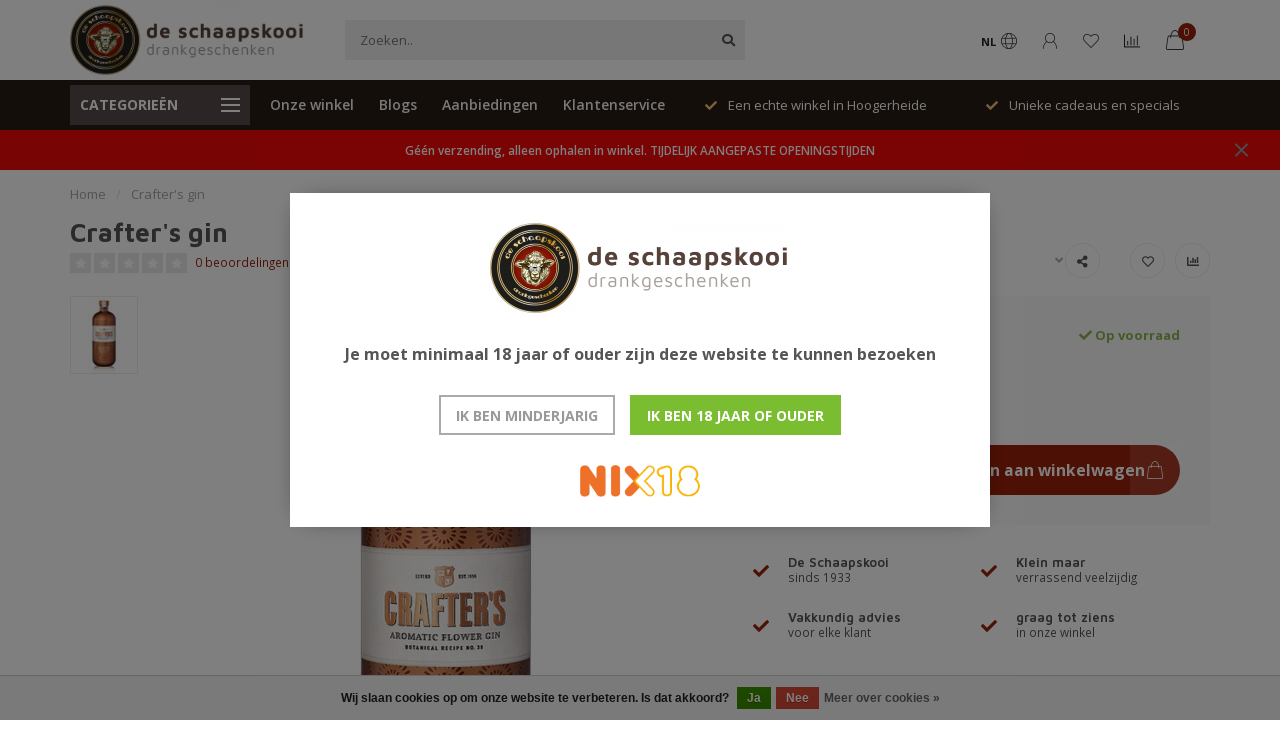

--- FILE ---
content_type: text/html;charset=utf-8
request_url: https://www.schaapskooigeschenken.nl/crafters-gin-131874255.html
body_size: 14679
content:
<!DOCTYPE html>
<html lang="nl">
  <head>
    
    <!--
        
        Theme Nova | v1.1.1.20102001_1
        Theme designed and created by Dyvelopment - We are true e-commerce heroes!
        
        For custom Lightspeed eCom work like custom design or development,
        please contact us at www.dyvelopment.com

          _____                  _                                  _   
         |  __ \                | |                                | |  
         | |  | |_   ___   _____| | ___  _ __  _ __ ___   ___ _ __ | |_ 
         | |  | | | | \ \ / / _ \ |/ _ \| '_ \| '_ ` _ \ / _ \ '_ \| __|
         | |__| | |_| |\ V /  __/ | (_) | |_) | | | | | |  __/ | | | |_ 
         |_____/ \__, | \_/ \___|_|\___/| .__/|_| |_| |_|\___|_| |_|\__|
                  __/ |                 | |                             
                 |___/                  |_|                             
    -->
    
    <meta charset="utf-8"/>
<!-- [START] 'blocks/head.rain' -->
<!--

  (c) 2008-2026 Lightspeed Netherlands B.V.
  http://www.lightspeedhq.com
  Generated: 22-01-2026 @ 16:11:36

-->
<link rel="canonical" href="https://www.schaapskooigeschenken.nl/crafters-gin-131874255.html"/>
<link rel="alternate" href="https://www.schaapskooigeschenken.nl/index.rss" type="application/rss+xml" title="Nieuwe producten"/>
<link href="https://cdn.webshopapp.com/assets/cookielaw.css?2025-02-20" rel="stylesheet" type="text/css"/>
<meta name="robots" content="noodp,noydir"/>
<meta property="og:url" content="https://www.schaapskooigeschenken.nl/crafters-gin-131874255.html?source=facebook"/>
<meta property="og:site_name" content="Schaapskooigeschenken.nl"/>
<meta property="og:title" content="Crafter&#039;s gin "/>
<meta property="og:description" content="Aromatic Flower gin, gemaakt van o.a. 12 botanicals. Kleurt op natuurlijke wijze roze zodra de tonic wordt toegevoegd. Bloemige gin. "/>
<meta property="og:image" content="https://cdn.webshopapp.com/shops/308882/files/395664217/crafters-gin.jpg"/>
<!--[if lt IE 9]>
<script src="https://cdn.webshopapp.com/assets/html5shiv.js?2025-02-20"></script>
<![endif]-->
<!-- [END] 'blocks/head.rain' -->
    
        	  	              	    	         
        <title>Crafter&#039;s gin  - Schaapskooigeschenken.nl</title>
    
    <meta name="description" content="Aromatic Flower gin, gemaakt van o.a. 12 botanicals. Kleurt op natuurlijke wijze roze zodra de tonic wordt toegevoegd. Bloemige gin. " />
    <meta name="keywords" content="crafters gin, etse gin, aromatische gin, bloemige gin. " />
    
    <meta http-equiv="X-UA-Compatible" content="IE=edge">
    <meta name="viewport" content="width=device-width, initial-scale=1.0, maximum-scale=1.0, user-scalable=0">
    <meta name="apple-mobile-web-app-capable" content="yes">
    <meta name="apple-mobile-web-app-status-bar-style" content="black">
    
    <link rel="preconnect" href="https://ajax.googleapis.com">
		<link rel="preconnect" href="https://cdn.webshopapp.com/">
		<link rel="preconnect" href="https://cdn.webshopapp.com/">	
		<link rel="preconnect" href="https://fonts.googleapis.com">
		<link rel="preconnect" href="https://fonts.gstatic.com" crossorigin>
    <link rel="dns-prefetch" href="https://ajax.googleapis.com">
		<link rel="dns-prefetch" href="https://cdn.webshopapp.com/">
		<link rel="dns-prefetch" href="https://cdn.webshopapp.com/">	
		<link rel="dns-prefetch" href="https://fonts.googleapis.com">
		<link rel="dns-prefetch" href="https://fonts.gstatic.com" crossorigin>

    <link rel="shortcut icon" href="https://cdn.webshopapp.com/shops/308882/themes/174507/assets/favicon.ico?2025100817591920201102111049" type="image/x-icon" />
    
    <script src="//ajax.googleapis.com/ajax/libs/jquery/1.12.4/jquery.min.js"></script>
    <script>window.jQuery || document.write('<script src="https://cdn.webshopapp.com/shops/308882/themes/174507/assets/jquery-1-12-4-min.js?2025100817591920201102111049">\x3C/script>')</script>
    
    <script>!navigator.userAgent.match('MSIE 10.0;') || document.write('<script src="https://cdn.webshopapp.com/shops/308882/themes/174507/assets/proto-polyfill.js?2025100817591920201102111049">\x3C/script>')</script>
    <script>if(navigator.userAgent.indexOf("MSIE ") > -1 || navigator.userAgent.indexOf("Trident/") > -1) { document.write('<script src="https://cdn.webshopapp.com/shops/308882/themes/174507/assets/intersection-observer-polyfill.js?2025100817591920201102111049">\x3C/script>') }</script>
    
    <link href="//fonts.googleapis.com/css?family=Open%20Sans:400,300,600,700|Maven%20Pro:300,400,600,700" rel="preload" as="style">
    <link href="//fonts.googleapis.com/css?family=Open%20Sans:400,300,600,700|Maven%20Pro:300,400,600,700" rel="stylesheet">
    
    <link rel="preload" href="https://cdn.webshopapp.com/shops/308882/themes/174507/assets/fontawesome-5-min.css?2025100817591920201102111049" as="style">
    <link rel="stylesheet" href="https://cdn.webshopapp.com/shops/308882/themes/174507/assets/fontawesome-5-min.css?2025100817591920201102111049">
    
    <link rel="preload" href="https://cdn.webshopapp.com/shops/308882/themes/174507/assets/bootstrap-min.css?2025100817591920201102111049" as="style">
    <link rel="stylesheet" href="https://cdn.webshopapp.com/shops/308882/themes/174507/assets/bootstrap-min.css?2025100817591920201102111049">
    
    <link rel="preload" as="script" href="https://cdn.webshopapp.com/assets/gui.js?2025-02-20">
    <script src="https://cdn.webshopapp.com/assets/gui.js?2025-02-20"></script>
    
    <link rel="preload" as="script" href="https://cdn.webshopapp.com/assets/gui-responsive-2-0.js?2025-02-20">
    <script src="https://cdn.webshopapp.com/assets/gui-responsive-2-0.js?2025-02-20"></script>
    
        <link rel="stylesheet" href="https://cdn.webshopapp.com/shops/308882/themes/174507/assets/fancybox-3-5-7-min.css?2025100817591920201102111049" />
        
        <link rel="preload" href="https://cdn.webshopapp.com/shops/308882/themes/174507/assets/style.css?2025100817591920201102111049" as="style">
    <link rel="stylesheet" href="https://cdn.webshopapp.com/shops/308882/themes/174507/assets/style.css?2025100817591920201102111049" />
        
    <!-- User defined styles -->
    <link rel="preload" href="https://cdn.webshopapp.com/shops/308882/themes/174507/assets/settings.css?2025100817591920201102111049" as="style">
    <link rel="preload" href="https://cdn.webshopapp.com/shops/308882/themes/174507/assets/custom.css?2025100817591920201102111049" as="style">
    <link rel="stylesheet" href="https://cdn.webshopapp.com/shops/308882/themes/174507/assets/settings.css?2025100817591920201102111049" />
    <link rel="stylesheet" href="https://cdn.webshopapp.com/shops/308882/themes/174507/assets/custom.css?2025100817591920201102111049" />
    
    <script>
   var productStorage = {};
   var theme = {};

  </script>    
    <link type="preload" src="https://cdn.webshopapp.com/shops/308882/themes/174507/assets/countdown-min.js?2025100817591920201102111049" as="script">
    <link type="preload" src="https://cdn.webshopapp.com/shops/308882/themes/174507/assets/swiper-4-min.js?2025100817591920201102111049" as="script">
    <link type="preload" src="https://cdn.webshopapp.com/shops/308882/themes/174507/assets/global.js?2025100817591920201102111049" as="script">
    
            
      </head>
  <body class="layout-custom">
    <div class="body-content"><div class="overlay"><i class="fa fa-times"></i></div><header><div id="header-holder"><div class="container"><div id="header-content"><div class="header-left"><div class="categories-button small scroll scroll-nav hidden-sm hidden-xs hidden-xxs"><div class="nav-icon"><div class="bar1"></div><div class="bar3"></div><span>Menu</span></div></div><div id="mobilenav" class="categories-button small mobile visible-sm visible-xs visible-xxs"><div class="nav-icon"><div class="bar1"></div><div class="bar3"></div></div><span>Menu</span></div><span id="mobilesearch" class="visible-xxs visible-xs visible-sm"><a href="https://www.schaapskooigeschenken.nl/"><i class="fa fa-search" aria-hidden="true"></i></a></span><a href="https://www.schaapskooigeschenken.nl/" class="logo hidden-sm hidden-xs hidden-xxs"><img class="logo" src="https://cdn.webshopapp.com/shops/308882/themes/174507/v/295441/assets/logo.png?20201102094400" alt="Schaapskooidrankgeschenken originele drankgeschenken en bierkado "></a></div><div class="header-center"><div class="search hidden-sm hidden-xs hidden-xxs"><form action="https://www.schaapskooigeschenken.nl/search/" class="searchform" method="get"><div class="search-holder"><input type="text" class="searchbox" name="q" placeholder="Zoeken.." autocomplete="off"><i class="fa fa-search" aria-hidden="true"></i><i class="fa fa-times clearsearch" aria-hidden="true"></i></div></form><div class="searchcontent hidden-xs hidden-xxs"><div class="searchresults"></div><div class="more"><a href="#" class="search-viewall">Bekijk alle resultaten <span>(0)</span></a></div><div class="noresults">Geen producten gevonden</div></div></div><a href="https://www.schaapskooigeschenken.nl/"><img class="logo hidden-lg hidden-md" src="https://cdn.webshopapp.com/shops/308882/themes/174507/v/295441/assets/logo.png?20201102094400" alt="Schaapskooidrankgeschenken originele drankgeschenken en bierkado "></a></div><div class="header-right text-right"><div class="user-actions hidden-sm hidden-xs hidden-xxs"><a href="#" class="header-link" data-fancy="fancy-locale-holder" data-fancy-type="flyout" data-tooltip title="Taal & Valuta" data-placement="bottom"><span class="current-lang">NL</span><i class="nova-icon nova-icon-globe"></i></a><a href="https://www.schaapskooigeschenken.nl/account/" class="account header-link" data-fancy="fancy-account-holder" data-tooltip title="Mijn account" data-placement="bottom"><!-- <img src="https://cdn.webshopapp.com/shops/308882/themes/174507/assets/icon-user.svg?2025100817591920201102111049" alt="My account" class="icon"> --><i class="nova-icon nova-icon-user"></i></a><a href="https://www.schaapskooigeschenken.nl/account/wishlist/" class="header-link" data-tooltip title="Verlanglijst" data-placement="bottom" data-fancy="fancy-account-holder"><i class="nova-icon nova-icon-heart"></i></a><a href="" class="header-link compare" data-fancy="fancy-compare-holder" data-fancy-type="flyout" data-tooltip title="Vergelijk" data-placement="bottom"><i class="nova-icon nova-icon-chart"></i></a><div class="fancy-box flyout fancy-compare-holder"><div class="fancy-compare"><div class="row"><div class="col-md-12"><h4>Vergelijk producten</h4></div><div class="col-md-12"><p>U heeft nog geen producten toegevoegd.</p></div></div></div></div><div class="fancy-box flyout fancy-locale-holder"><div class="fancy-locale"><div class=""><label for="">Kies uw taal</label><div class="flex-container middle"><div class="flex-col"><span class="flags nl"></span></div><div class="flex-col flex-grow-1"><select id="" class="fancy-select" onchange="document.location=this.options[this.selectedIndex].getAttribute('data-url')"><option lang="nl" title="Nederlands" data-url="https://www.schaapskooigeschenken.nl/go/product/131874255" selected="selected">Nederlands</option></select></div></div></div><div class="margin-top-half"><label for="">Kies uw valuta</label><div class="flex-container middle"><div class="flex-col"><span><strong>€</strong></span></div><div class="flex-col flex-grow-1"><select id="" class="fancy-select" onchange="document.location=this.options[this.selectedIndex].getAttribute('data-url')"><option data-url="https://www.schaapskooigeschenken.nl/session/currency/eur/" selected="selected">EUR</option></select></div></div></div></div></div></div><a href="https://www.schaapskooigeschenken.nl/cart/" class="cart header-link" data-fancy="fancy-cart-holder"><div class="cart-icon"><i class="nova-icon nova-icon-shopping-bag"></i><span id="qty" class="highlight-bg cart-total-qty shopping-bag">0</span></div></a></div></div></div></div><div class="cf"></div><div class="subheader-holder"><div class="container"><div class="subheader"><nav class="subheader-nav hidden-sm hidden-xs hidden-xxs"><div class="categories-button main">
          Categorieën
          <div class="nav-icon"><div class="bar1"></div><div class="bar2"></div><div class="bar3"></div></div></div><div class="nav-main-holder"><ul class="nav-main"><li class="nav-main-item"><a href="https://www.schaapskooigeschenken.nl/mousserend/" class="nav-main-item-name has-subs"><img src="https://cdn.webshopapp.com/shops/308882/files/341529055/35x35x1/image.jpg">
                                            Mousserend
            </a><ul class="nav-main-sub full-width mega level-1"><li><div class="nav-main-sub-item-holder"><div class="container"><div class="row"><div class="col-md-3 nav-main-sub-item"><h5 class="nav-main-item category-title"><a href="https://www.schaapskooigeschenken.nl/mousserend/champagne/">Champagne</a></h5></div><div class="col-md-3 nav-main-sub-item"><h5 class="nav-main-item category-title"><a href="https://www.schaapskooigeschenken.nl/mousserend/prosecco/">Prosecco</a></h5></div><div class="col-md-3 nav-main-sub-item"><h5 class="nav-main-item category-title"><a href="https://www.schaapskooigeschenken.nl/mousserend/cava/">Cava</a></h5></div><div class="col-md-3 nav-main-sub-item"><h5 class="nav-main-item category-title"><a href="https://www.schaapskooigeschenken.nl/mousserend/overige-bubbels/">Overige bubbels</a></h5></div><div class="cf"></div></div></div></div></li></ul></li><li class="nav-main-item"><a href="https://www.schaapskooigeschenken.nl/whisky/" class="nav-main-item-name has-subs"><img src="https://cdn.webshopapp.com/shops/308882/files/341309249/35x35x1/image.jpg">
                                            Whisky
            </a><ul class="nav-main-sub full-width mega level-1"><li><div class="nav-main-sub-item-holder"><div class="container"><div class="row"><div class="col-md-3 nav-main-sub-item"><h5 class="nav-main-item category-title"><a href="https://www.schaapskooigeschenken.nl/whisky/schots/">Schots</a></h5><ul class="nav-mega-sub level-2"><li><a href="https://www.schaapskooigeschenken.nl/whisky/schots/highlands/">Highlands</a></li><li><a href="https://www.schaapskooigeschenken.nl/whisky/schots/lowland/">Lowland</a></li><li><a href="https://www.schaapskooigeschenken.nl/whisky/schots/speyside/">Speyside</a></li><li><a href="https://www.schaapskooigeschenken.nl/whisky/schots/campbeltown/">Campbeltown</a></li><li><a href="https://www.schaapskooigeschenken.nl/whisky/schots/islay/">Islay</a></li><li><a href="https://www.schaapskooigeschenken.nl/whisky/schots/blends/">Blends</a></li><li><a href="https://www.schaapskooigeschenken.nl/whisky/schots/eilanden/">Eilanden</a></li></ul></div><div class="col-md-3 nav-main-sub-item"><h5 class="nav-main-item category-title"><a href="https://www.schaapskooigeschenken.nl/whisky/overige-malts/">Overige malts</a></h5></div><div class="col-md-3 nav-main-sub-item"><h5 class="nav-main-item category-title"><a href="https://www.schaapskooigeschenken.nl/whisky/iers/">Iers</a></h5></div><div class="col-md-3 nav-main-sub-item"><h5 class="nav-main-item category-title"><a href="https://www.schaapskooigeschenken.nl/whisky/amerikaans/">Amerikaans </a></h5></div><div class="cf"></div><div class="col-md-3 nav-main-sub-item"><h5 class="nav-main-item category-title"><a href="https://www.schaapskooigeschenken.nl/whisky/nederlands/">Nederlands</a></h5></div></div></div></div></li></ul></li><li class="nav-main-item"><a href="https://www.schaapskooigeschenken.nl/alcoholvrij/" class="nav-main-item-name"><img src="https://cdn.webshopapp.com/shops/308882/files/341610746/35x35x1/image.jpg">
                                            Alcoholvrij
            </a></li><li class="nav-main-item"><a href="https://www.schaapskooigeschenken.nl/bier/" class="nav-main-item-name"><img src="https://cdn.webshopapp.com/shops/308882/files/341549426/35x35x1/image.jpg">
                                            Bier
            </a></li><li class="nav-main-item"><a href="https://www.schaapskooigeschenken.nl/cognac/" class="nav-main-item-name"><img src="https://cdn.webshopapp.com/shops/308882/files/342047826/35x35x1/image.jpg">
                                            Cognac
            </a></li><li class="nav-main-item"><a href="https://www.schaapskooigeschenken.nl/overig/" class="nav-main-item-name"><img src="https://cdn.webshopapp.com/shops/308882/files/341310827/35x35x1/image.jpg">
                                            Overig
            </a></li><li class="nav-main-item"><a href="https://www.schaapskooigeschenken.nl/gedistilleerd/" class="nav-main-item-name has-subs"><img src="https://cdn.webshopapp.com/shops/308882/files/341309009/35x35x1/image.jpg">
                                            Gedistilleerd
            </a><ul class="nav-main-sub full-width mega level-1"><li><div class="nav-main-sub-item-holder"><div class="container"><div class="row"><div class="col-md-3 nav-main-sub-item"><h5 class="nav-main-item category-title"><a href="https://www.schaapskooigeschenken.nl/gedistilleerd/likeur/">Likeur</a></h5></div><div class="col-md-3 nav-main-sub-item"><h5 class="nav-main-item category-title"><a href="https://www.schaapskooigeschenken.nl/gedistilleerd/bitter/">Bitter</a></h5></div><div class="col-md-3 nav-main-sub-item"><h5 class="nav-main-item category-title"><a href="https://www.schaapskooigeschenken.nl/gedistilleerd/calvados/">Calvados</a></h5></div><div class="col-md-3 nav-main-sub-item"><h5 class="nav-main-item category-title"><a href="https://www.schaapskooigeschenken.nl/gedistilleerd/grappa/">Grappa</a></h5></div><div class="cf"></div><div class="col-md-3 nav-main-sub-item"><h5 class="nav-main-item category-title"><a href="https://www.schaapskooigeschenken.nl/gedistilleerd/tequila/">Tequila</a></h5></div><div class="col-md-3 nav-main-sub-item"><h5 class="nav-main-item category-title"><a href="https://www.schaapskooigeschenken.nl/gedistilleerd/limoncello/">Limoncello</a></h5></div></div></div></div></li></ul></li><li class="nav-main-item"><a href="https://www.schaapskooigeschenken.nl/gin/" class="nav-main-item-name"><img src="https://cdn.webshopapp.com/shops/308882/files/341309121/35x35x1/image.jpg">
                                            Gin
            </a></li><li class="nav-main-item"><a href="https://www.schaapskooigeschenken.nl/port-sherry/" class="nav-main-item-name"><img src="https://cdn.webshopapp.com/shops/308882/files/341549144/35x35x1/image.jpg">
                                            Port/Sherry
            </a></li><li class="nav-main-item"><a href="https://www.schaapskooigeschenken.nl/vodka/" class="nav-main-item-name"><img src="https://cdn.webshopapp.com/shops/308882/files/341920974/35x35x1/image.jpg">
                                            Vodka
            </a></li><li class="nav-main-item"><a href="https://www.schaapskooigeschenken.nl/jenevers/" class="nav-main-item-name"><img src="https://cdn.webshopapp.com/shops/308882/files/342047964/35x35x1/image.jpg">
                                            Jenevers
            </a></li><li class="nav-main-item"><a href="https://www.schaapskooigeschenken.nl/wijn/" class="nav-main-item-name has-subs"><img src="https://cdn.webshopapp.com/shops/308882/files/341927500/35x35x1/image.jpg">
                                            Wijn
            </a><ul class="nav-main-sub full-width mega level-1"><li><div class="nav-main-sub-item-holder"><div class="container"><div class="row"><div class="col-md-3 nav-main-sub-item"><h5 class="nav-main-item category-title"><a href="https://www.schaapskooigeschenken.nl/wijn/wijnbenodigdheden/">Wijnbenodigdheden</a></h5></div><div class="col-md-3 nav-main-sub-item"><h5 class="nav-main-item category-title"><a href="https://www.schaapskooigeschenken.nl/wijn/rood/">Rood</a></h5></div><div class="col-md-3 nav-main-sub-item"><h5 class="nav-main-item category-title"><a href="https://www.schaapskooigeschenken.nl/wijn/wit/">Wit</a></h5></div><div class="col-md-3 nav-main-sub-item"><h5 class="nav-main-item category-title"><a href="https://www.schaapskooigeschenken.nl/wijn/rose/">Rosé</a></h5></div><div class="cf"></div></div></div></div></li></ul></li><li class="nav-main-item"><a href="https://www.schaapskooigeschenken.nl/rum/" class="nav-main-item-name has-subs"><img src="https://cdn.webshopapp.com/shops/308882/files/341910377/35x35x1/image.jpg">
                                            Rum
            </a><ul class="nav-main-sub full-width mega level-1"><li><div class="nav-main-sub-item-holder"><div class="container"><div class="row"><div class="col-md-3 nav-main-sub-item"><h5 class="nav-main-item category-title"><a href="https://www.schaapskooigeschenken.nl/rum/panama/">Panama</a></h5></div><div class="col-md-3 nav-main-sub-item"><h5 class="nav-main-item category-title"><a href="https://www.schaapskooigeschenken.nl/rum/guatemala/">Guatemala</a></h5></div><div class="col-md-3 nav-main-sub-item"><h5 class="nav-main-item category-title"><a href="https://www.schaapskooigeschenken.nl/rum/overige-rum/">Overige rum</a></h5></div><div class="col-md-3 nav-main-sub-item"><h5 class="nav-main-item category-title"><a href="https://www.schaapskooigeschenken.nl/rum/nicaragua/">Nicaragua</a></h5></div><div class="cf"></div><div class="col-md-3 nav-main-sub-item"><h5 class="nav-main-item category-title"><a href="https://www.schaapskooigeschenken.nl/rum/saint-lucia/">Saint Lucia</a></h5></div><div class="col-md-3 nav-main-sub-item"><h5 class="nav-main-item category-title"><a href="https://www.schaapskooigeschenken.nl/rum/dominicaanse-republiek/">Dominicaanse Republiek</a></h5></div></div></div></div></li></ul></li><li class="nav-main-item"><a href="https://www.schaapskooigeschenken.nl/bar-cocktail/" class="nav-main-item-name"><img src="https://cdn.webshopapp.com/shops/308882/files/341917856/35x35x1/image.jpg">
                                            Bar/Cocktail
            </a></li><li class="nav-main-item"><a href="https://www.schaapskooigeschenken.nl/sinterklaas/" class="nav-main-item-name"><img src="https://cdn.webshopapp.com/shops/308882/files/443465289/35x35x1/image.jpg">
                                            Sinterklaas
            </a></li></ul></div></nav><div class="subheader-links hidden-sm hidden-xs hidden-xxs"><a href="https://www.schaapskooigeschenken.nl/service/stores/" target="">Onze winkel</a><a href="https://www.schaapskooigeschenken.nl/blogs/blog/" target="">Blogs</a><a href="https://www.schaapskooigeschenken.nl/collection/offers/" target="">Aanbiedingen</a><a href="https://www.schaapskooigeschenken.nl/service/" target="">Klantenservice</a></div><div class="subheader-usps"><div class="usps-slider-holder" style="width:100%;"><div class="swiper-container usps-header with-header"><div class="swiper-wrapper"><div class="swiper-slide usp-block"><div><i class="fas fa-check"></i> Geen verzending, alleen ophalen in winkel.
          </div></div><div class="swiper-slide usp-block"><div><i class="fas fa-check"></i> Een echte winkel in Hoogerheide
          </div></div><div class="swiper-slide usp-block"><div><i class="fas fa-check"></i> Unieke cadeaus en specials
          </div></div></div></div></div></div></div></div></div><div class="subnav-dimmed"></div><div id="notification" ><a href="#">Géén verzending, alleen ophalen in winkel. TIJDELIJK AANGEPASTE OPENINGSTIJDEN</a><div class="x x-small" id="close-notification"></div></div></header><div class="breadcrumbs"><div class="container"><div class="row"><div class="col-md-12"><a href="https://www.schaapskooigeschenken.nl/" title="Home">Home</a><span><span class="seperator">/</span><a href="https://www.schaapskooigeschenken.nl/crafters-gin-131874255.html"><span>Crafter&#039;s gin</span></a></span></div></div></div></div><div class="addtocart-sticky"><div class="container"><div class="flex-container marginless middle"><img src="https://cdn.webshopapp.com/shops/308882/files/395664217/42x42x2/image.jpg" alt="" class="max-size"><h5 class="title hidden-xs hidden-xxs">Crafter&#039;s gin</h5><div class="sticky-price"><span class="price">€32,95</span></div><a href="https://www.schaapskooigeschenken.nl/cart/add/261141605/" class="button quick-cart smaall-button" data-title="Crafter&#039;s gin" data-price="€32,95" data-variant="" data-image="https://cdn.webshopapp.com/shops/308882/files/395664217/650x750x2/image.jpg">Toevoegen aan winkelwagen</a><a href="https://www.schaapskooigeschenken.nl/account/wishlistAdd/131874255/?variant_id=261141605" class="button lined sticky-wishlist hidden-xs hidden-xxs" data-tooltip data-original-title="Aan verlanglijst toevoegen" data-placement="bottom"><i class="nova-icon nova-icon-heart"></i></a></div></div></div><div class="container productpage"><div class="row"><div class="col-md-12"><div class="product-title hidden-xxs hidden-xs hidden-sm"><div class=""><h1 class="">Crafter&#039;s gin </h1></div><div class="row"><div class="col-md-7"><div class="title-appendix"><div class="reviewscore"><span class="stars"><i class="fa fa-star empty" aria-hidden="true"></i><i class="fa fa-star empty" aria-hidden="true"></i><i class="fa fa-star empty" aria-hidden="true"></i><i class="fa fa-star empty" aria-hidden="true"></i><i class="fa fa-star empty" aria-hidden="true"></i></span><a href="#reviews" data-scrollview-id="reviews" data-scrollview-offset="150" class="highlight-txt hidden-xxs hidden-xs hidden-sm">0 beoordelingen</a></div></div></div><div class="col-md-5"><div class="title-appendix"><div class="wishlist text-right"><a href="https://www.schaapskooigeschenken.nl/account/wishlistAdd/131874255/?variant_id=261141605" class="margin-right-10" data-tooltip title="Aan verlanglijst toevoegen"><i class="far fa-heart"></i></a><a href="https://www.schaapskooigeschenken.nl/compare/add/261141605/" class="compare" data-tooltip title="Toevoegen om te vergelijken" data-compare="261141605"><i class="fas fa-chart-bar"></i></a></div><div class="share dropdown-holder"><a href="#" class="share-toggle" data-toggle="dropdown" data-tooltip title="Deel dit product"><i class="fa fa-share-alt"></i></a><div class="content dropdown-content dropdown-right"><a onclick="return !window.open(this.href,'Crafter&#039;s gin', 'width=500,height=500')" target="_blank" href="https://www.facebook.com/sharer/sharer.php?u=https%3A%2F%2Fwww.schaapskooigeschenken.nl%2Fcrafters-gin-131874255.html" class="facebook"><i class="fab fa-facebook-square"></i></a><a onclick="return !window.open(this.href,'Crafter&#039;s gin', 'width=500,height=500')" target="_blank" href="https://twitter.com/home?status=crafters-gin-131874255.html" class="twitter"><i class="fab fa-twitter-square"></i></a><a onclick="return !window.open(this.href,'Crafter&#039;s gin', 'width=500,height=500')" target="_blank" href="https://pinterest.com/pin/create/button/?url=https://www.schaapskooigeschenken.nl/crafters-gin-131874255.html&media=https://cdn.webshopapp.com/shops/308882/files/395664217/image.jpg&description=Aromatic%20Flower" class="pinterest"><i class="fab fa-pinterest-square"></i></a></div></div></div></div></div></div></div></div><div class="content-box"><div class="row"><div class="col-md-1 hidden-sm hidden-xs hidden-xxs thumbs-holder vertical"><div class="thumbs vertical" style="margin-top:0;"><div class="swiper-container swiper-container-vert swiper-productthumbs" style="height:100%; width:100%;"><div class="swiper-wrapper"><div class="swiper-slide swiper-slide-vert active"><img src="https://cdn.webshopapp.com/shops/308882/files/395664217/65x75x1/crafters-gin.jpg" alt="" class="img-responsive single-thumbnail"></div></div></div></div></div><div class="col-sm-6 productpage-left"><div class="row"><div class="col-md-12"><div class="product-image-holder" id="holder"><div class="swiper-container swiper-productimage product-image"><div class="swiper-wrapper"><div class="swiper-slide zoom" data-src="https://cdn.webshopapp.com/shops/308882/files/395664217/crafters-gin.jpg" data-fancybox="product-images"><img data-src="https://cdn.webshopapp.com/shops/308882/files/395664217/650x750x2/crafters-gin.jpg" class="swiper-lazy img-responsive" data-src-zoom="https://cdn.webshopapp.com/shops/308882/files/395664217/crafters-gin.jpg" alt="Crafter&#039;s gin"></div></div></div><a href="https://www.schaapskooigeschenken.nl/account/wishlistAdd/131874255/?variant_id=261141605" class="mobile-wishlist visible-sm visible-xs visible-xxs"><i class="nova-icon nova-icon-heart"></i></a></div><div class="swiper-pagination swiper-pagination-image hidden-md hidden-lg"></div></div></div></div><div class="col-md-5 col-sm-6 productpage-right"><div class="row visible-xxs visible-xs visible-sm"><div class="col-md-12"><div class="mobile-title"><h4>Crafter&#039;s gin</h4></div></div></div><!-- start offer wrapper --><div class="offer-holder"><div class="row "><div class="col-md-12"><div class="product-price"><div class="row"><div class="col-xs-6"><span class="price margin-right-10">€32,95</span><span class="price-strict">Incl. btw</span></div><div class="col-xs-6 text-right"><div class="stock"><div class="in-stock"><i class="fa fa-check"></i> Op voorraad</div></div></div></div></div></div></div><div class="row rowmargin"><div class="col-md-12"><div class="product-description"><p>
              Aromatic Flower
                            <a href="#information" data-scrollview-id="information" data-scrollview-offset="190">Lees meer..</a></p></div></div></div><form action="https://www.schaapskooigeschenken.nl/cart/add/261141605/" id="product_configure_form" method="post"><div class="row margin-top" style="display:none;"><div class="col-md-12"><div class="productform variant-blocks"><input type="hidden" name="bundle_id" id="product_configure_bundle_id" value=""></div></div></div><div class="row"><div class="col-md-12 rowmargin"><div class="addtocart-holder"><div class="qty"><input type="text" name="quantity" class="quantity qty-fast" value="1"><span class="qtyadd"><i class="fa fa-caret-up"></i></span><span class="qtyminus"><i class="fa fa-caret-down"></i></span></div><div class="addtocart"><button type="submit" name="addtocart" class="btn-addtocart quick-cart button button-cta" data-vid="261141605" data-title="Crafter&#039;s gin" data-variant="" data-price="€32,95" data-image="https://cdn.webshopapp.com/shops/308882/files/395664217/650x750x2/image.jpg">
                Toevoegen aan winkelwagen <span class="icon-holder"><i class="nova-icon nova-icon-shopping-bag"></i></span></button></div></div></div></div></form></div><!-- end offer wrapper --><div class="row rowmargin"><div class="col-md-12"><div class="productpage-usps"><ul><li><i class="fas fa-check"></i><h4>De Schaapskooi</h4> sinds 1933</li><li><i class="fas fa-check"></i><h4>Klein  maar </h4> verrassend veelzijdig</li><li class="seperator"></li><li><i class="fas fa-check"></i><h4>Vakkundig advies</h4> voor elke klant</li><li><i class="fas fa-check"></i><h4>graag tot ziens</h4> in onze winkel</li></ul></div></div></div></div></div><div class="row margin-top-50 product-details"><div class="col-md-7 info-left"><!--<div class="product-details-nav hidden-xxs hidden-xs hidden-sm"><a href="#information" class="button-txt" data-scrollview-id="information" data-scrollview-offset="190">Beschrijving</a><a href="#specifications" class="button-txt" data-scrollview-id="specifications" data-scrollview-offset="150">Specificaties</a><a href="#reviews" class="button-txt" data-scrollview-id="reviews" data-scrollview-offset="150">Reviews</a></div>--><div class="product-info active" id="information"><h4 class="block-title ">
		      Productomschrijving
    		</h4><div class="content block-content active"><p>Deze gin verkleurt naar lichtroze zodra de tonic is toegevoegd. Alles natuurlijk, dat wel. De pigmenten van de rozenbottelknopjes laten dat gebeuren. Aromatic FLower gin is een blend van 12 botanicals, inclusief de befaamde yuzu vrucht. </p><p>Fles 70cl 44,3% alc. </p></div></div><div class="product-reviews" id="reviews"><h4 class="block-title">Reviews
        <span class="review-stars small visible-sm visible-xs visible-xxs"><span class="stars"><i class="fa fa-star empty"></i><i class="fa fa-star empty"></i><i class="fa fa-star empty"></i><i class="fa fa-star empty"></i><i class="fa fa-star empty"></i></span></span></h4><div class="block-content"><div class="reviews-header"><div class="reviews-score"><span class="stars"><i class="fa fa-star empty"></i><i class="fa fa-star empty"></i><i class="fa fa-star empty"></i><i class="fa fa-star empty"></i><i class="fa fa-star empty"></i></span>
                          
                            	0 beoordelingen
                            
                            <div class="" style="margin-top:15px;"><a href="" class="button" data-fancy="fancy-review-holder">Je beoordeling toevoegen</a></div></div><div class="reviews-extracted hidden-xs hidden-xxs"><div class="reviews-extracted-block"><i class="fas fa-star"></i><i class="fas fa-star"></i><i class="fas fa-star"></i><i class="fas fa-star"></i><i class="fas fa-star"></i><div class="review-bar gray-bg darker"><div class="fill" style="width:NAN%"></div></div></div><div class="reviews-extracted-block"><i class="fas fa-star"></i><i class="fas fa-star"></i><i class="fas fa-star"></i><i class="fas fa-star"></i><i class="fas fa-star empty"></i><div class="review-bar gray-bg darker"><div class="fill" style="width:NAN%"></div></div></div><div class="reviews-extracted-block"><i class="fas fa-star"></i><i class="fas fa-star"></i><i class="fas fa-star"></i><i class="fas fa-star empty"></i><i class="fas fa-star empty"></i><div class="review-bar gray-bg darker"><div class="fill" style="width:NAN%"></div></div></div><div class="reviews-extracted-block"><i class="fas fa-star"></i><i class="fas fa-star"></i><i class="fas fa-star empty"></i><i class="fas fa-star empty"></i><i class="fas fa-star empty"></i><div class="review-bar gray-bg darker"><div class="fill" style="width:NAN%"></div></div></div><div class="reviews-extracted-block"><i class="fas fa-star"></i><i class="fas fa-star empty"></i><i class="fas fa-star empty"></i><i class="fas fa-star empty"></i><i class="fas fa-star empty"></i><div class="review-bar gray-bg darker"><div class="fill" style="width:NAN%"></div></div></div></div></div><div class="reviews"></div></div></div></div><div class="col-md-5 info-right"><div class="related-products active static-products-holder dynamic-related"data-related-json="https://www.schaapskooigeschenken.nl/gin/page1.ajax?sort=popular"><h4 class="block-title">Gerelateerde producten</h4><div class="products-holder block-content active"><div class="swiper-container swiper-related-products"><div class="swiper-wrapper"></div><div class="button-holder"><div class="swiper-related-prev"><i class="fas fa-chevron-left"></i></div><div class="swiper-related-next"><i class="fas fa-chevron-right"></i></div></div></div></div></div></div></div></div></div><div class="productpage fancy-modal specs-modal-holder"><div class="specs-modal rounded"><div class="x"></div><h4 style="margin-bottom:15px;">Specificaties</h4><div class="specs"></div></div></div><div class="productpage fancy-modal reviews-modal-holder"><div class="reviews-modal rounded"><div class="x"></div><div class="reviews"><div class="reviews-header"><div class="reviews-score"><h4 style="margin-bottom:10px;">Crafter&#039;s gin</h4><span class="stars"><i class="fa fa-star empty"></i><i class="fa fa-star empty"></i><i class="fa fa-star empty"></i><i class="fa fa-star empty"></i><i class="fa fa-star empty"></i></span>
                          
                            	0 beoordelingen
                            
                          </div><div class="reviews-extracted hidden-xs hidden-xxs"><div class="reviews-extracted-block"><i class="fas fa-star"></i><i class="fas fa-star"></i><i class="fas fa-star"></i><i class="fas fa-star"></i><i class="fas fa-star"></i><div class="review-bar gray-bg darker"><div class="fill" style="width:NAN%"></div></div></div><div class="reviews-extracted-block"><i class="fas fa-star"></i><i class="fas fa-star"></i><i class="fas fa-star"></i><i class="fas fa-star"></i><i class="fas fa-star empty"></i><div class="review-bar gray-bg darker"><div class="fill" style="width:NAN%"></div></div></div><div class="reviews-extracted-block"><i class="fas fa-star"></i><i class="fas fa-star"></i><i class="fas fa-star"></i><i class="fas fa-star empty"></i><i class="fas fa-star empty"></i><div class="review-bar gray-bg darker"><div class="fill" style="width:NAN%"></div></div></div><div class="reviews-extracted-block"><i class="fas fa-star"></i><i class="fas fa-star"></i><i class="fas fa-star empty"></i><i class="fas fa-star empty"></i><i class="fas fa-star empty"></i><div class="review-bar gray-bg darker"><div class="fill" style="width:NAN%"></div></div></div><div class="reviews-extracted-block"><i class="fas fa-star"></i><i class="fas fa-star empty"></i><i class="fas fa-star empty"></i><i class="fas fa-star empty"></i><i class="fas fa-star empty"></i><div class="review-bar gray-bg darker"><div class="fill" style="width:NAN%"></div></div></div></div></div><div class="reviews"></div></div></div></div><div class="fancy-box fancy-review-holder"><div class="fancy-review"><div class="container"><div class="row"><div class="col-md-12"><h4>Beoordeel Crafter&#039;s gin</h4><p>Aromatic Flower</p></div><div class="col-md-12 margin-top"><form action="https://www.schaapskooigeschenken.nl/account/reviewPost/131874255/" method="post" id="form_add_review"><input type="hidden" name="key" value="c277a0702d33f4fbbd88c5466eafa84c"><label for="score">Score</label><select class="fancy-select" name="score" id="score"><option value="1">1 Ster</option><option value="2">2 Ster(ren)</option><option value="3">3 Ster(ren)</option><option value="4">4 Ster(ren)</option><option value="5" selected>5 Ster(ren)</option></select><label for="review_name" class="margin-top-half">Naam</label><input type="text" name="name" placeholder="Naam"><label for="review" class="margin-top-half">Beschrijving</label><textarea id="review" class="" name="review" placeholder="Beoordelen" style="width:100%;"></textarea><button type="submit" class="button"><i class="fa fa-edit"></i> Toevoegen</button></form></div></div></div></div></div><!-- [START] 'blocks/body.rain' --><script>
(function () {
  var s = document.createElement('script');
  s.type = 'text/javascript';
  s.async = true;
  s.src = 'https://www.schaapskooigeschenken.nl/services/stats/pageview.js?product=131874255&hash=1705';
  ( document.getElementsByTagName('head')[0] || document.getElementsByTagName('body')[0] ).appendChild(s);
})();
</script><div class="wsa-cookielaw">
            Wij slaan cookies op om onze website te verbeteren. Is dat akkoord?
      <a href="https://www.schaapskooigeschenken.nl/cookielaw/optIn/" class="wsa-cookielaw-button wsa-cookielaw-button-green" rel="nofollow" title="Ja">Ja</a><a href="https://www.schaapskooigeschenken.nl/cookielaw/optOut/" class="wsa-cookielaw-button wsa-cookielaw-button-red" rel="nofollow" title="Nee">Nee</a><a href="https://www.schaapskooigeschenken.nl/service/privacy-policy/" class="wsa-cookielaw-link" rel="nofollow" title="Meer over cookies">Meer over cookies &raquo;</a></div><!-- [END] 'blocks/body.rain' --><div class="newsletter gray-bg"><h3><i class="fa fa-paper-plane" aria-hidden="true"></i> Abonneer je op onze nieuwsbrief
        </h3><div class="newsletter-sub">Blijf op de hoogte over onze laatste acties</div><form action="https://www.schaapskooigeschenken.nl/account/newsletter/" method="post" id="form-newsletter"><input type="hidden" name="key" value="c277a0702d33f4fbbd88c5466eafa84c" /><div class="input"><input type="email" name="email" id="emailaddress" value="" placeholder="E-mailadres" /></div><span class="submit button-bg" onclick="$('#form-newsletter').submit();"><i class="fa fa-envelope"></i> Abonneer</span></form></div><footer class=""><div class="container footer"><div class="row"><div class="col-md-3 col-sm-6 company-info rowmargin p-compact"><h3>Schaapskooigeschenken.nl</h3><p class="contact-description">Ons assortiment omvat een groot aantal biersoorten, gedistilleerd en een ruime sortering alcoholvrij. Ook in glaswerk zijn we goed vertegenwoordigd, van originele bierglazen tot speciale cocktailglazen.</p><p class="info"><i class="fas fa-map-marker-alt"></i> Raadhuisstraat 21<br>
          4631NA Hoogerheide<br></p><p class="info"><i class="fa fa-phone"></i> +31 (0)164 612 913</p><p class="info"><i class="fa fa-envelope"></i><a href="/cdn-cgi/l/email-protection#2b5848434a4a5b58404444426b53581f4a4747054547"><span class="__cf_email__" data-cfemail="f98a9a919898898a92969690b9818acd989595d79795">[email&#160;protected]</span></a></p><div class="socials"></div></div><div class="col-md-3 col-sm-6 widget rowmargin"></div><div class="visible-sm"><div class="cf"></div></div><div class="col-md-3 col-sm-6 rowmargin"><h3>Informatie</h3><ul><li><a href="https://www.schaapskooigeschenken.nl/service/about/" title="Over ons">Over ons</a></li><li><a href="https://www.schaapskooigeschenken.nl/service/general-terms-conditions/" title="Algemene voorwaarden">Algemene voorwaarden</a></li><li><a href="https://www.schaapskooigeschenken.nl/service/disclaimer/" title="Disclaimer">Disclaimer</a></li><li><a href="https://www.schaapskooigeschenken.nl/service/privacy-policy/" title="Privacy Policy">Privacy Policy</a></li><li><a href="https://www.schaapskooigeschenken.nl/service/payment-methods/" title="Betaalmethoden">Betaalmethoden</a></li><li><a href="https://www.schaapskooigeschenken.nl/service/shipping-returns/" title="Verzenden &amp; retourneren">Verzenden &amp; retourneren</a></li><li><a href="https://www.schaapskooigeschenken.nl/service/" title="Klantenservice">Klantenservice</a></li><li><a href="https://www.schaapskooigeschenken.nl/sitemap/" title="Sitemap">Sitemap</a></li><li><a href="https://www.schaapskooigeschenken.nl/service/stores/" title="Onze winkel">Onze winkel</a></li></ul></div><div class="col-md-3 col-sm-6 rowmargin"><h3>Mijn account</h3><ul><li><a href="https://www.schaapskooigeschenken.nl/account/information/" title="Account informatie">Account informatie</a></li><li><a href="https://www.schaapskooigeschenken.nl/account/orders/" title="Mijn bestellingen">Mijn bestellingen</a></li><li><a href="https://www.schaapskooigeschenken.nl/account/tickets/" title="Mijn tickets">Mijn tickets</a></li><li><a href="https://www.schaapskooigeschenken.nl/account/wishlist/" title="Mijn verlanglijst">Mijn verlanglijst</a></li><li><a href="https://www.schaapskooigeschenken.nl/compare/" title="Vergelijk">Vergelijk</a></li><li><a href="https://www.schaapskooigeschenken.nl/collection/" title="Alle producten">Alle producten</a></li></ul></div></div></div><div class="footer-bottom gray-bg"><div class="payment-icons-holder"><a target="_blank" href="https://www.schaapskooigeschenken.nl/service/payment-methods/" title="Bankoverschrijving" class="payment-icons light icon-payment-banktransfer"></a><a target="_blank" href="https://www.schaapskooigeschenken.nl/service/payment-methods/" title="iDEAL" class="payment-icons light icon-payment-ideal"></a></div><div class="copyright"><p>
      © Copyright 2026 Schaapskooigeschenken.nl - Powered by       <a href="https://www.lightspeedhq.nl/" title="Lightspeed" target="_blank">Lightspeed</a>  
                    -  <a href="https://www.dyvelopment.com/nl/lightspeed/design/" title="dyvelopment" target="_blank">Lightspeed design</a> by <a href="https://www.dyvelopment.com/nl/" title="dyvelopment" target="_blank">Dyvelopment</a></p></div></div></footer><div class="age-background"><div class="age-holder"><div class="age-popup"><div class="container"><div class="row"><div class="col-md-12 text-center"><img src="https://cdn.webshopapp.com/shops/308882/themes/174507/v/295441/assets/logo.png?20201102094400" alt="" style="max-width:300px; width:100%;"></div><div class="col-md-12 rowmargin desc">            
            Je moet minimaal 18 jaar of ouder zijn deze website te kunnen bezoeken
          </div><div class="col-md-12 rowmargin"><a href="https://www.nix18.nl/" class="age-button no">Ik ben minderjarig</a><a href="#" class="age-button yes">Ik ben 18 jaar of ouder</a></div><div class="col-md-12 rowmargin text-center"><img src="https://cdn.webshopapp.com/shops/308882/themes/174507/assets/nix18.png?2025100817591920201102111049" alt="" style="width:120px; max-width:100%;"></div></div></div></div></div></div><script data-cfasync="false" src="/cdn-cgi/scripts/5c5dd728/cloudflare-static/email-decode.min.js"></script><script>
  $(function()
  {
    if( !getCookie('age_check') )
    {
      $('.age-background').fadeIn().css('display','table');
      $('.body-content').addClass('age-active');
      
      $('.age-button.yes').on('click', function(e)
			{
        e.preventDefault();
        
        $('.age-background').fadeOut();
      	$('.body-content').removeClass('age-active');
        
        setCookie('age_check', 'done', 100);
      }); 
    }
    else
    {
      
    }
  });
</script></div><div class="dimmed full"></div><div class="dimmed flyout"></div><!-- <div class="modal-bg"></div> --><div class="quickshop-holder"><div class="quickshop-inner"><div class="quickshop-modal body-bg rounded"><div class="x"></div><div class="left"><div class="product-image-holder"><div class="swiper-container swiper-quickimage product-image"><div class="swiper-wrapper"></div></div></div><div class="arrow img-arrow-left"><i class="fa fa-angle-left"></i></div><div class="arrow img-arrow-right"><i class="fa fa-angle-right"></i></div><div class="stock"></div></div><div class="right productpage"><div class="brand"></div><div class="title"></div><div class="description"></div><form id="quickshop-form" method="post" action=""><div class="content rowmargin"></div><div class="bottom rowmargin"><div class="addtocart-holder"><div class="qty"><input type="text" name="quantity" class="quantity qty-fast" value="1"><span class="qtyadd"><i class="fa fa-caret-up"></i></span><span class="qtyminus"><i class="fa fa-caret-down"></i></span></div><div class="addtocart"><button type="submit" name="addtocart" class="btn-addtocart button button-cta">Toevoegen aan winkelwagen <span class="icon-holder"><i class="nova-icon nova-icon-shopping-bag"></i></button></div></div></div></form></div></div></div></div><div class="fancy-box fancy-account-holder"><div class="fancy-account"><div class="container"><div class="row"><div class="col-md-12"><h4>Inloggen</h4></div><div class="col-md-12"><form action="https://www.schaapskooigeschenken.nl/account/loginPost/" method="post" id="form_login"><input type="hidden" name="key" value="c277a0702d33f4fbbd88c5466eafa84c"><input type="email" name="email" placeholder="E-mailadres"><input type="password" name="password" placeholder="Wachtwoord"><button type="submit" class="button">Inloggen</button><a href="#" class="button facebook" rel="nofollow" onclick="gui_facebook('/account/loginFacebook/?return=https://www.schaapskooigeschenken.nl/'); return false;"><i class="fab fa-facebook"></i> Login with Facebook</a><a class="forgot-pass text-right" href="https://www.schaapskooigeschenken.nl/account/password/">Wachtwoord vergeten?</a></form></div></div><div class="row rowmargin80"><div class="col-md-12"><h4>Account aanmaken</h4></div><div class="col-md-12"><p>Door een account aan te maken in deze winkel kunt u het betalingsproces sneller doorlopen, meerdere adressen opslaan, bestellingen bekijken en volgen en meer.</p><a href="https://www.schaapskooigeschenken.nl/account/register/" class="button">Registreren</a></div></div><div class="row rowmargin"><div class="col-md-12 text-center"><a target="_blank" href="https://www.schaapskooigeschenken.nl/service/payment-methods/" title="Bankoverschrijving" class="payment-icons dark icon-payment-banktransfer"></a><a target="_blank" href="https://www.schaapskooigeschenken.nl/service/payment-methods/" title="iDEAL" class="payment-icons dark icon-payment-ideal"></a></div></div></div></div></div><div class="fancy-box fancy-cart-holder"><div class="fancy-cart"><div class="x small"></div><div class="contents"><div class="row"><div class="col-md-12"><h4>Recent toegevoegd</h4></div><div class="col-md-12"><p>U heeft geen artikelen in uw winkelwagen</p></div><div class="col-md-12 text-right"><span class="margin-right-10">Totaal incl. btw:</span><strong style="font-size:1.1em;">€0,00</strong></div><div class="col-md-12 visible-lg visible-md visible-sm margin-top"><a href="https://www.schaapskooigeschenken.nl/cart/" class="button inverted">Bekijk winkelwagen (0)</a><a href="https://www.schaapskooigeschenken.nl/checkout/" class="button">Doorgaan naar afrekenen</a></div><div class="col-md-12 margin-top hidden-lg hidden-md hidden-sm"><a href="" class="button inverted" onclick="clearFancyBox(); return false;">Ga verder met winkelen</a><a href="https://www.schaapskooigeschenken.nl/cart/" class="button">Bekijk winkelwagen (0)</a></div></div><div class="row rowmargin"><div class="col-md-12 text-center"><a target="_blank" href="https://www.schaapskooigeschenken.nl/service/payment-methods/" title="Bankoverschrijving" class="payment-icons dark icon-payment-banktransfer"></a><a target="_blank" href="https://www.schaapskooigeschenken.nl/service/payment-methods/" title="iDEAL" class="payment-icons dark icon-payment-ideal"></a></div></div></div></div></div><div class="fancy-box fancy-lang-holder"><div class="fancy-lang"><div class="x small"></div><div class="container"><h4>Taal &amp; Valuta</h4><div class="languages margin-top"><a href="https://www.schaapskooigeschenken.nl/go/product/131874255" lang="nl" title="Nederlands" class="block-fancy"><span class="flags nl"></span> Nederlands</a></div><div class="currencies margin-top"><a href="https://www.schaapskooigeschenken.nl/session/currency/eur/" class="block-fancy"><span class="currency-EUR">€</span>
                  EUR
              	</a></div></div></div></div><div class="cart-popup-holder"><div class="cart-popup rounded body-bg"><div class="x body-bg" onclick="clearModals();"></div><div class="message-bar success margin-top hidden-xs hidden-xxs"><div class="icon"><i class="fas fa-check"></i></div><span class="message"></span></div><div class="message-bar-mobile-success visible-xs visible-xxs"></div><div class="flex-container seamless middle margin-top"><div class="flex-item col-50 text-center current-product-holder"><div class="current-product"><div class="image"></div><div class="content margin-top-half"><div class="title"></div><div class="variant-title"></div><div class="price margin-top-half"></div></div></div><div class="proceed-holder"><div class="proceed margin-top"><a href="https://www.schaapskooigeschenken.nl/crafters-gin-131874255.html" class="button lined margin-right-10" onclick="clearModals(); return false;">Ga verder met winkelen</a><a href="https://www.schaapskooigeschenken.nl/cart/" class="button">Bekijk winkelwagen</a></div></div></div><div class="flex-item right col-50 hidden-sm hidden-xs hidden-xxs"><div class="cart-popup-recent"><h4>Recent toegevoegd</h4><div class="sum text-right"><span>Totaal incl. btw:</span><span class="total"><strong>€0,00</strong></span></div></div><div class="margin-top text-center"><a target="_blank" href="https://www.schaapskooigeschenken.nl/service/payment-methods/" title="Bankoverschrijving" class="payment-icons dark icon-payment-banktransfer"></a><a target="_blank" href="https://www.schaapskooigeschenken.nl/service/payment-methods/" title="iDEAL" class="payment-icons dark icon-payment-ideal"></a></div></div></div></div></div><script type="text/javascript" src="https://cdn.webshopapp.com/shops/308882/themes/174507/assets/jquery-zoom-min.js?2025100817591920201102111049"></script><script src="https://cdn.webshopapp.com/shops/308882/themes/174507/assets/bootstrap-3-3-7-min.js?2025100817591920201102111049"></script><script type="text/javascript" src="https://cdn.webshopapp.com/shops/308882/themes/174507/assets/countdown-min.js?2025100817591920201102111049"></script><script type="text/javascript" src="https://cdn.webshopapp.com/shops/308882/themes/174507/assets/swiper-4-min.js?2025100817591920201102111049"></script><script type="text/javascript" src="https://cdn.webshopapp.com/shops/308882/themes/174507/assets/global.js?2025100817591920201102111049"></script><script>
	$(document).ready(function()
  {
    $("a.youtube").YouTubePopUp();
  
    if( $(window).width() < 768 )
    {
      var stickyVisible = false;
      var elem = $('.addtocart-sticky');
      
      var observer = new IntersectionObserver(function(entries)
      {
        if(entries[0].isIntersecting === true)
        {
          if( stickyVisible )
          {
          	elem.removeClass('mobile-visible');
          	stickyVisible = false;
          }
        }
        else
        {
          if( !stickyVisible )
          {
          	elem.addClass('mobile-visible');
          	stickyVisible = true;
          }
        }
      }, { threshold: [0] });
      
      if( document.querySelector(".addtocart") !== null )
      {
      	observer.observe(document.querySelector(".addtocart"));
      }
    }
    else
    {
      var stickyVisible = false;
      
      function checkStickyAddToCart()
      {
        if( $('.addtocart-holder').length > 1 )
        {
          var distance = $('.addtocart-holder').offset().top;
          var elem = $('.addtocart-sticky');

          if ( $(window).scrollTop() >= distance )
          {
            if( !stickyVisible )
            {
              elem.addClass('visible');
              elem.fadeIn(100);
              stickyVisible = true;
            }

          }
          else
          {
            if( stickyVisible )
            {
              elem.removeClass('visible');
              elem.fadeOut(100);
              stickyVisible = false;
            }
          }

          setTimeout(checkStickyAddToCart, 50);
        }
      }

      checkStickyAddToCart();
    }
  
  if( $(window).width() > 767 && theme.settings.product_mouseover_zoom )
  {
    /* Zoom on hover image */
  	$('.zoom').zoom({touch:false});
  }
     
    //====================================================
    // Product page images
    //====================================================
    var swiperProdImage = new Swiper('.swiper-productimage', {
      lazy: true,      
      pagination: {
        el: '.swiper-pagination-image',
        clickable: true,
      },
			on: {
				lazyImageReady: function()
        {
          $('.productpage .swiper-lazy.swiper-lazy-loaded').animate({opacity: 1}, 300);
        },
      }
    });
    
    var swiperThumbs = new Swiper('.swiper-productthumbs', {
      direction: 'vertical', 
      navigation: {
      	nextEl: '.thumb-arrow-bottom',
      	prevEl: '.thumb-arrow-top',
      },
      mousewheelControl:true,
      mousewheelSensitivity:2,
      spaceBetween: 10,
      slidesPerView: 5
    });
    
  	$('.swiper-productthumbs img').on('click', function()
		{
      var itemIndex = $(this).parent().index();

      $('.swiper-productthumbs .swiper-slide').removeClass('active');
      $(this).parent().addClass('active');
      swiperProdImage.slideTo(itemIndex);
      swiperProdImage.update(true);
  	});
		//====================================================
    // End product page images
    //====================================================
    
    if( $('.related-product-look .related-variants').length > 0 )
    {
      $('.related-product-look .related-variants').each( function()
			{
        var variantsBlock = $(this);
        
      	$.get( $(this).attr('data-json'), function(data)
      	{
          var product = data.product;
          
          if( product.variants == false )
          {
            $(this).remove();
          }
          else
          {
            variantsBlock.append('<select name="variant" id="variants-'+product.id+'" class="fancy-select"></select>');
            
            console.log(product.variants);
            
            $.each( product.variants, function(key, val)
          	{
              console.log(val);
              $('#variants-'+product.id).append('<option value="'+val.id+'">'+val.title+' - '+parsePrice(val.price.price)+'</option>');
            });
            
            $('#variants-'+product.id).on('change', function()
						{
              variantsBlock.parent().attr('action', theme.url.addToCart+$(this).val()+'/');
              //alert( $(this).val() );
            });
          }
          
          variantsBlock.parent().attr('action', theme.url.addToCart+product.vid+'/');
        });
      });
    }    
    
    //====================================================
    // Product options
    //====================================================
        
    //====================================================
    // Product variants
    //====================================================
        
    
    $('.bundle-buy-individual').on('click', function(e)
    {      
      var button = $(this);
      var buttonHtml = button.html();
      var bid = $(this).attr('data-bid');
      var pid = $(this).attr('data-pid');
      
      var vid = $('input[name="bundle_products['+bid+']['+pid+']"]').val();
      
      var addToCartUrl = theme.url.addToCart;
      
      if( !theme.settings.live_add_to_cart )
      {
        console.log('Live add to cart disabled, goto URL');
        document.location = addToCartUrl+vid+'/';
        return false;
      }
      else if( !theme.shop.ssl && theme.shop.cart_redirect_back )
      {
        console.log('ssl disabled, cart redirects back to prev page - URL protocol changed to http');
        addToCartUrl = addToCartUrl.replace('https:', 'http:');
      }
      else if( !theme.shop.ssl && !theme.shop.cart_redirect_back )
      {
        console.log('ssl disabled, cart DOES NOT redirect back to prev page - bail and goto URL');
        document.location = addToCartUrl+vid+'/';
        return false;
      }
      
      if( button[0].hasAttribute('data-vid'))
      {
        vid = button.attr('data-vid');
      }
      
      $(this).html('<i class="fa fa-spinner fa-spin"></i>');
      
      $.get( addToCartUrl+vid+'/', function()
      {
        
      }).done( function(data)
      {
        console.log(data);
        
        var $data = $(data);
        
        button.html( buttonHtml );
        var messages = $data.find('div[class*="messages"] ul');
        var message = messages.first('li').text();
        var messageHtml = messages.first('li').html();
        
        var themeMessage = new themeMessageParser(data);
        themeMessage.render();
      });
            
      e.preventDefault();
    });
     
    $('body').on('click', '.live-message .success', function()
		{
      $(this).slideUp(300, function()
      {
        $(this).remove();
      });
    });
     
     
     //============================================================
     //
     //============================================================
     var swiperRelatedProducts = new Swiper('.swiper-related-products', {
       slidesPerView: 2.2,
       observeParents: true,
       observer: true,
       breakpoints: {
        1400: {
          slidesPerView: 2,
          spaceBetween: 15,
        },
        850: {
          slidesPerView: 2,
        	spaceBetween: 15,
        }
      },
			spaceBetween: 15,
      navigation: {
      	nextEl: '.swiper-related-next',
        prevEl: '.swiper-related-prev',
      },
       slidesPerGroup: 2,
    });
     
     
		if( theme.settings.enable_auto_related_products )
    {
      function getDynamicRelatedProducts(jsonUrl, retry)
      {
        $.get(jsonUrl, function( data )
        {
          /*if( data.products.length <= 1 )
          {
            console.log('not a collection template');
            console.log(data);
            return true;
          }*/
          
          console.log('Dynamic related products:');
          console.log(data);
          console.log(data.products.length);
                      
          if( data.products.length <= 1 && retry <= 1 )
          {
            var changeUrl = jsonUrl.split('/');
    				changeUrl.pop();
            changeUrl.pop();
    				
            var newUrl = changeUrl.join('/');
            console.log(newUrl+'/page1.ajax?format=json');
            getDynamicRelatedProducts(newUrl+'/page1.ajax?format=json', retry++);
            console.log('retrying');
            return true;
          }

          var relatedLimit = 5;
          for( var i=0; i<data.products.length; i++ )
          {
            if( data.products[i].id != 131874255 )
            {
            var productBlock = new productBlockParser(data.products[i]);
            productBlock.setInSlider(true);

            $('.swiper-related-products .swiper-wrapper').append( productBlock.render() );
            }
            else
            {
              relatedLimit++
            }

            if( i >= relatedLimit)
              break;
          }
          parseCountdownProducts();

          swiperRelatedProducts.update();
        });
      }
      
      if( $('[data-related-json]').length > 0 )
      {
        getDynamicRelatedProducts($('[data-related-json]').attr('data-related-json'), 0);
      }
    }
     
		$('.bundle-product [data-bundle-pid]').on('click', function(e)
		{
      e.preventDefault();
      var pid = $(this).attr('data-bundle-pid');
      var bid = $(this).attr('data-bundle-id');
      $('.bundle-configure[data-bundle-id="'+bid+'"][data-bundle-pid="'+pid+'"]').fadeIn();
		});
     
		$('.bundle-configure button, .bundle-configure .close').on('click', function(e)
		{
      e.preventDefault();
      $(this).closest('.bundle-configure').fadeOut();
		});
     
		$('h4.block-title').on('click', function()
		{
       if( $(window).width() < 788 )
       {
         $(this).parent().toggleClass('active');
         $(this).parent().find('.block-content').slideToggle();
       }
		});
  });
</script><script type="text/javascript" src="https://cdn.webshopapp.com/shops/308882/themes/174507/assets/fancybox-3-5-7-min.js?2025100817591920201102111049"></script><script>

    theme.settings = {
    reviewsEnabled: true,
    notificationEnabled: true,
    notification: '',
    freeShippingEnabled: false,
    quickShopEnabled: true,
    quickorder_enabled: false,
    product_block_white: true,
    sliderTimeout: 5000,
    variantBlocksEnabled: true,
    hoverSecondImageEnabled: true,
    navbarDimBg: true,
    navigationMode: 'button',
    boxed_product_grid_blocks_with_border: true,
    show_product_brands: true,
    show_product_description: true,
    enable_auto_related_products: true,
    showProductBrandInGrid: false,
    showProductReviewsInGrid: true,
    showProductFullTitle: true,
    showRelatedInCartPopup: true,
    productGridTextAlign: 'left',
    shadowOnHover: true,
    product_mouseover_zoom: false,
    collection_pagination_mode: 'classic',
    logo: 'https://cdn.webshopapp.com/shops/308882/themes/174507/v/295441/assets/logo.png?20201102094400',
		logoMobile: false,
    subheader_usp_default_amount: 2,
    dealDisableExpiredSale: true,
    keep_stock: true,
  	filters_position: 'sidebar',
    yotpo_id: '',
    cart_icon: 'shopping-bag',
    live_add_to_cart: true,
    enable_cart_flyout: true,
    enable_cart_quick_checkout: true,
    productgrid_enable_reviews: true,
    show_amount_of_products_on_productpage: false
  };

  theme.images = {
    ratio: 'portrait',
    imageSize: '325x375x2',
    thumbSize: '65x75x2',
  }

  theme.shop = {
    id: 308882,
    domain: 'https://www.schaapskooigeschenken.nl/',
    currentLang: 'Nederlands',
    currencySymbol: '€',
    currencyTitle: 'eur',
		currencyCode: 'EUR',
    b2b: false,
    pageKey: 'c277a0702d33f4fbbd88c5466eafa84c',
    serverTime: 'Jan 22, 2026 16:11:37 +0100',
    getServerTime: function getServerTime()
    {
      return new Date(theme.shop.serverTime);
    },
    currencyConverter: 1.000000,
    template: 'pages/product.rain',
    legalMode: 'normal',
    pricePerUnit: true,
    checkout: {
      stayOnPage: true,
    },
    breadcrumb:
		{
      title: '',
    },
    ssl: true,
    cart_redirect_back: false,
    wish_list: true,
  };
                                              
	theme.page = {
    compare_amount: 0,
    account: false,
  };

  theme.url = {
    shop: 'https://www.schaapskooigeschenken.nl/',
    domain: 'https://www.schaapskooigeschenken.nl/',
    static: 'https://static.webshopapp.com/shops/308882/',
    search: 'https://www.schaapskooigeschenken.nl/search/',
    cart: 'https://www.schaapskooigeschenken.nl/cart/',
    checkout: 'https://www.schaapskooigeschenken.nl/checkout/',
    //addToCart: 'https://www.schaapskooigeschenken.nl/cart/add/',
    addToCart: 'https://www.schaapskooigeschenken.nl/cart/add/',
    gotoProduct: 'https://www.schaapskooigeschenken.nl/go/product/',
  };
                               
	  theme.collection = false;
  
  theme.text = {
    continueShopping: 'Ga verder met winkelen',
    proceedToCheckout: 'Doorgaan naar afrekenen',
    viewProduct: 'Bekijk product',
    addToCart: 'Toevoegen aan winkelwagen',
    noInformationFound: 'Geen informatie gevonden',
    view: 'Bekijken',
    moreInfo: 'Meer info',
    checkout: 'Bestellen',
    close: 'Sluiten',
    navigation: 'Navigatie',
    inStock: 'Op voorraad',
    outOfStock: 'Niet op voorraad',
    freeShipping: '',
    amountToFreeShipping: '',
    amountToFreeShippingValue: parseFloat(50),
    backorder: 'Backorder',
    search: 'Zoeken',
    tax: 'Incl. btw',
    exclShipping: 'Excl. <a href="https://www.schaapskooigeschenken.nl/service/shipping-returns/" target="_blank">Verzendkosten</a>',
    customizeProduct: 'Product aanpassen',
    expired: 'Expired',
    dealExpired: 'Actie verlopen',
    compare: 'Vergelijk',
    wishlist: 'Verlanglijst',
    cart: 'Winkelwagen',
    SRP: 'AVP',
    inclVAT: 'Incl. btw',
    exclVAT: 'Excl. btw',
    unitPrice: 'Stukprijs',
    lastUpdated: 'Laatst bijgewerkt',
    onlinePricesMayDiffer: 'Prijzen online en in de winkel kunnen verschillen',
    countdown: {
      labels: ['Years', 'Months ', 'Weeks', 'Dagen', 'Uur', 'Minuten', 'Seconden'],
      labels1: ['Jaar', 'Maand ', 'Week', 'Dag', 'Hour', 'Minute', 'Second'],
    },
    chooseLanguage: 'Kies uw taal',
    chooseCurrency: 'Kies uw valuta',
    loginOrMyAccount: 'Inloggen',
  }
    
  theme.navigation = {
    "items": [
      {
        "title": "Home",
        "url": "https://www.schaapskooigeschenken.nl/",
        "subs": false,
      },{
        "title": "Mousserend",
        "url": "https://www.schaapskooigeschenken.nl/mousserend/",
        "subs":  [{
            "title": "Champagne",
        		"url": "https://www.schaapskooigeschenken.nl/mousserend/champagne/",
            "subs": false,
          },{
            "title": "Prosecco",
        		"url": "https://www.schaapskooigeschenken.nl/mousserend/prosecco/",
            "subs": false,
          },{
            "title": "Cava",
        		"url": "https://www.schaapskooigeschenken.nl/mousserend/cava/",
            "subs": false,
          },{
            "title": "Overige bubbels",
        		"url": "https://www.schaapskooigeschenken.nl/mousserend/overige-bubbels/",
            "subs": false,
          },],
      },{
        "title": "Whisky",
        "url": "https://www.schaapskooigeschenken.nl/whisky/",
        "subs":  [{
            "title": "Schots",
        		"url": "https://www.schaapskooigeschenken.nl/whisky/schots/",
            "subs":  [{
                "title": "Highlands",
                "url": "https://www.schaapskooigeschenken.nl/whisky/schots/highlands/",
                "subs": false,
              },{
                "title": "Lowland",
                "url": "https://www.schaapskooigeschenken.nl/whisky/schots/lowland/",
                "subs": false,
              },{
                "title": "Speyside",
                "url": "https://www.schaapskooigeschenken.nl/whisky/schots/speyside/",
                "subs": false,
              },{
                "title": "Campbeltown",
                "url": "https://www.schaapskooigeschenken.nl/whisky/schots/campbeltown/",
                "subs": false,
              },{
                "title": "Islay",
                "url": "https://www.schaapskooigeschenken.nl/whisky/schots/islay/",
                "subs": false,
              },{
                "title": "Blends",
                "url": "https://www.schaapskooigeschenken.nl/whisky/schots/blends/",
                "subs": false,
              },{
                "title": "Eilanden",
                "url": "https://www.schaapskooigeschenken.nl/whisky/schots/eilanden/",
                "subs": false,
              },],
          },{
            "title": "Overige malts",
        		"url": "https://www.schaapskooigeschenken.nl/whisky/overige-malts/",
            "subs": false,
          },{
            "title": "Iers",
        		"url": "https://www.schaapskooigeschenken.nl/whisky/iers/",
            "subs": false,
          },{
            "title": "Amerikaans ",
        		"url": "https://www.schaapskooigeschenken.nl/whisky/amerikaans/",
            "subs": false,
          },{
            "title": "Nederlands",
        		"url": "https://www.schaapskooigeschenken.nl/whisky/nederlands/",
            "subs": false,
          },],
      },{
        "title": "Alcoholvrij",
        "url": "https://www.schaapskooigeschenken.nl/alcoholvrij/",
        "subs": false,
      },{
        "title": "Bier",
        "url": "https://www.schaapskooigeschenken.nl/bier/",
        "subs": false,
      },{
        "title": "Cognac",
        "url": "https://www.schaapskooigeschenken.nl/cognac/",
        "subs": false,
      },{
        "title": "Overig",
        "url": "https://www.schaapskooigeschenken.nl/overig/",
        "subs": false,
      },{
        "title": "Gedistilleerd",
        "url": "https://www.schaapskooigeschenken.nl/gedistilleerd/",
        "subs":  [{
            "title": "Likeur",
        		"url": "https://www.schaapskooigeschenken.nl/gedistilleerd/likeur/",
            "subs": false,
          },{
            "title": "Bitter",
        		"url": "https://www.schaapskooigeschenken.nl/gedistilleerd/bitter/",
            "subs": false,
          },{
            "title": "Calvados",
        		"url": "https://www.schaapskooigeschenken.nl/gedistilleerd/calvados/",
            "subs": false,
          },{
            "title": "Grappa",
        		"url": "https://www.schaapskooigeschenken.nl/gedistilleerd/grappa/",
            "subs": false,
          },{
            "title": "Tequila",
        		"url": "https://www.schaapskooigeschenken.nl/gedistilleerd/tequila/",
            "subs": false,
          },{
            "title": "Limoncello",
        		"url": "https://www.schaapskooigeschenken.nl/gedistilleerd/limoncello/",
            "subs": false,
          },],
      },{
        "title": "Gin",
        "url": "https://www.schaapskooigeschenken.nl/gin/",
        "subs": false,
      },{
        "title": "Port/Sherry",
        "url": "https://www.schaapskooigeschenken.nl/port-sherry/",
        "subs": false,
      },{
        "title": "Vodka",
        "url": "https://www.schaapskooigeschenken.nl/vodka/",
        "subs": false,
      },{
        "title": "Jenevers",
        "url": "https://www.schaapskooigeschenken.nl/jenevers/",
        "subs": false,
      },{
        "title": "Wijn",
        "url": "https://www.schaapskooigeschenken.nl/wijn/",
        "subs":  [{
            "title": "Wijnbenodigdheden",
        		"url": "https://www.schaapskooigeschenken.nl/wijn/wijnbenodigdheden/",
            "subs": false,
          },{
            "title": "Rood",
        		"url": "https://www.schaapskooigeschenken.nl/wijn/rood/",
            "subs": false,
          },{
            "title": "Wit",
        		"url": "https://www.schaapskooigeschenken.nl/wijn/wit/",
            "subs": false,
          },{
            "title": "Rosé",
        		"url": "https://www.schaapskooigeschenken.nl/wijn/rose/",
            "subs": false,
          },],
      },{
        "title": "Rum",
        "url": "https://www.schaapskooigeschenken.nl/rum/",
        "subs":  [{
            "title": "Panama",
        		"url": "https://www.schaapskooigeschenken.nl/rum/panama/",
            "subs": false,
          },{
            "title": "Guatemala",
        		"url": "https://www.schaapskooigeschenken.nl/rum/guatemala/",
            "subs": false,
          },{
            "title": "Overige rum",
        		"url": "https://www.schaapskooigeschenken.nl/rum/overige-rum/",
            "subs": false,
          },{
            "title": "Nicaragua",
        		"url": "https://www.schaapskooigeschenken.nl/rum/nicaragua/",
            "subs": false,
          },{
            "title": "Saint Lucia",
        		"url": "https://www.schaapskooigeschenken.nl/rum/saint-lucia/",
            "subs": false,
          },{
            "title": "Dominicaanse Republiek",
        		"url": "https://www.schaapskooigeschenken.nl/rum/dominicaanse-republiek/",
            "subs": false,
          },],
      },{
        "title": "Bar/Cocktail",
        "url": "https://www.schaapskooigeschenken.nl/bar-cocktail/",
        "subs": false,
      },{
        "title": "Sinterklaas",
        "url": "https://www.schaapskooigeschenken.nl/sinterklaas/",
        "subs": false,
      },      
            
              						{
        		"title": "Onze winkel",
        		"url": "https://www.schaapskooigeschenken.nl/service/stores/",
        		"subs": false,
      		},
          					{
        		"title": "Blogs",
        		"url": "https://www.schaapskooigeschenken.nl/blogs/blog/",
        		"subs": false,
      		},
          					{
        		"title": "Aanbiedingen",
        		"url": "https://www.schaapskooigeschenken.nl/collection/offers/",
        		"subs": false,
      		},
          					{
        		"title": "Klantenservice",
        		"url": "https://www.schaapskooigeschenken.nl/service/",
        		"subs": false,
      		},
                    ]
  };
	</script><script type="application/ld+json">
[
			{
    "@context": "http://schema.org",
    "@type": "BreadcrumbList",
    "itemListElement":
    [
      {
        "@type": "ListItem",
        "position": 1,
        "item": {
        	"@id": "https://www.schaapskooigeschenken.nl/",
        	"name": "Home"
        }
      },
    	    	{
    		"@type": "ListItem",
     		"position": 2,
     		"item":	{
      		"@id": "https://www.schaapskooigeschenken.nl/crafters-gin-131874255.html",
      		"name": "Crafter&#039;s gin"
    		}
    	}    	    ]
  },
      
                  {
    "@context": "http://schema.org",
    "@type": "Product", 
    "name": "Crafter&#039;s gin",
    "url": "https://www.schaapskooigeschenken.nl/crafters-gin-131874255.html",
        "description": "Aromatic Flower gin, gemaakt van o.a. 12 botanicals. Kleurt op natuurlijke wijze roze zodra de tonic wordt toegevoegd. Bloemige gin. ",    "image": "https://cdn.webshopapp.com/shops/308882/files/395664217/325x375x2/crafters-gin.jpg",                "offers": {
      "@type": "Offer",
      "price": "32.95",
      "url": "https://www.schaapskooigeschenken.nl/crafters-gin-131874255.html",
      "priceValidUntil": "2027-01-22",
      "priceCurrency": "EUR" ,              "availability": "https://schema.org/InStock",
        "inventoryLevel": "1"
          }
      },
      
    {
  "@context": "http://schema.org",
  "@id": "https://www.schaapskooigeschenken.nl/#Organization",
  "@type": "Organization",
  "url": "https://www.schaapskooigeschenken.nl/", 
  "name": "Schaapskooigeschenken.nl",
  "logo": "https://cdn.webshopapp.com/shops/308882/themes/174507/v/295441/assets/logo.png?20201102094400",
  "telephone": "+31 (0)164 612 913",
  "email": "schaapskooi@xs4all.nl"
    }
  ]
</script></body>
</html>

--- FILE ---
content_type: text/javascript;charset=utf-8
request_url: https://www.schaapskooigeschenken.nl/services/stats/pageview.js?product=131874255&hash=1705
body_size: -413
content:
// SEOshop 22-01-2026 16:11:38